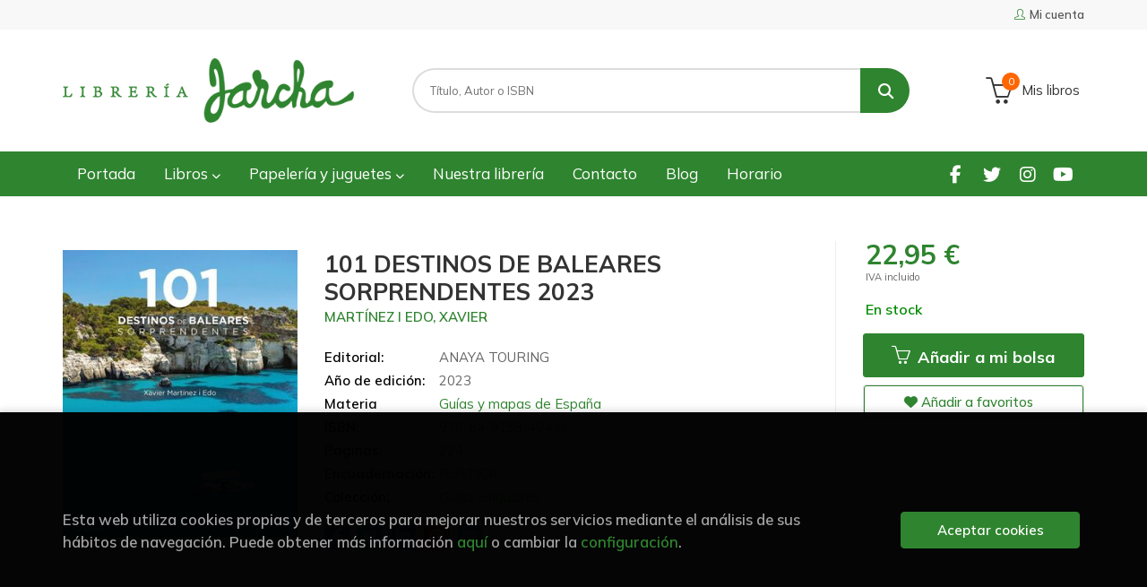

--- FILE ---
content_type: text/html; charset=UTF-8
request_url: https://www.libreriajarcha.es/libro/101-destinos-de-baleares-sorprendentes-2023_338612
body_size: 12806
content:
<!DOCTYPE html>
<html lang="es">
<head>
    <title>101 DESTINOS DE BALEARES SORPRENDENTES 2023. MARTÍNEZ I EDO, XAVIER. Libro en papel. 9788491584940 Librería Jarcha</title>
    <meta charset="utf-8">
    <meta name="viewport" content="width=device-width, initial-scale=1.0">
    <meta name="description" content="101 DESTINOS DE BALEARES SORPRENDENTES 2023, MARTÍNEZ I EDO, XAVIER, 22,95&euro;. Quizá ya hayas estado en las islas Baleares. En alguna de ellas, al menos. Tal ve...">
    <meta name="keywords" content="101 DESTINOS DE BALEARES SORPRENDENTES 2023, MARTÍNEZ I EDO, XAVIER">
    <meta name="revisit" content="15 days">
    <meta name="revisit-after" content="1 days">
        <link rel="image_src" href="https://www.libreriajarcha.es/imagenes/9788491/978849158494.JPG">
    <meta property="og:type" content="product">
    <meta property="og:image" content="https://www.libreriajarcha.es/imagenes/9788491/978849158494.JPG">
    <meta property="og:url" content="https://www.libreriajarcha.es/libro/101-destinos-de-baleares-sorprendentes-2023_338612">
    <meta property="og:title" content="101 DESTINOS DE BALEARES SORPRENDENTES 2023">
    <meta property="og:description" content="101 DESTINOS DE BALEARES SORPRENDENTES 2023, MARTÍNEZ I EDO, XAVIER, 22,95&euro;. Quizá ya hayas estado en las islas Baleares. En alguna de ellas, al menos. Tal ve...">
    
            
            <meta name="robots" content="index,follow">
        
        <link rel="canonical" href="https://www.libreriajarcha.es/libro/101-destinos-de-baleares-sorprendentes-2023_338612">
            
    <link rel="stylesheet" href="https://cdnjs.cloudflare.com/ajax/libs/simple-line-icons/2.4.1/css/simple-line-icons.css">
    <link rel="stylesheet" type="text/css" href="https://cdnjs.cloudflare.com/ajax/libs/bootstrap3-dialog/1.34.5/css/bootstrap-dialog.min.css">
        <link rel="stylesheet" type="text/css" href="/lightbox/css/lightbox.css">
        <link rel="stylesheet" type="text/css" href="/css/style.css">
    <link rel="stylesheet" type="text/css" href="/css/custom.css?v=1">
    <link type="image/x-icon" rel="shortcut icon" href="/images/favicon.ico">



    <!-- alternativa http://schema.org/Organization, igual pero hay que quitar priceRange -->
    <script type="application/ld+json">
    {
    "@context" : "http://schema.org",
    "@type" : "Store",
    "name" : "Librería Jarcha",
    "url" : "https://www.libreriajarcha.es",
    "logo": "https://www.libreriajarcha.es/images/logo-white.png",
    "address": {
        "@type": "PostalAddress",
        "addressLocality": "Madrid",
        "addressRegion": "España",
        "postalCode": "28032",
        "streetAddress": "Calle Lago Erie, 6"
    },
    "priceRange": "$$",
    "image": "https://www.libreriajarcha.es/images/logo.png",
    "telephone": "(+34) 917762412",
    "email": "pedidos@libreriajarcha.es",
    "sameAs" : [
            "https://www.facebook.com/profile.php?id=100095051732850",            "https://twitter.com/libreriajarcha",            "https://www.instagram.com/libreriajarcha/",            "https://www.youtube.com/channel/UC8x6Xpfv1h6T9rMPnx-5b0A"    
    ]
    }
    </script>
    <script type="application/ld+json">
    {
    "@context": "http://schema.org",
    "@type": "WebSite",
    "url": "https://www.libreriajarcha.es",
    "potentialAction": {
        "@type": "SearchAction",
        "target": "https://www.libreriajarcha.es/busqueda/listaLibros.php?tipoBus=full&palabrasBusqueda={search_term_string}",
        "query-input": "required name=search_term_string"
    }
    }
    </script>
    
    <!-- COMENTARIO: Existe el atributo itemCondition para describir el estado de un producto.
    "itemCondition": "$array.campo_estado_libro" -->
    <script type="application/ld+json">
        {
            "@context": "http://schema.org",
            "@type": "Book",
            "name": "101 DESTINOS DE BALEARES SORPRENDENTES 2023",
            "author": "MARTÍNEZ I EDO, XAVIER",
                        "publisher": "ANAYA TOURING",
                        "datePublished": "2023",
                
            "isbn": "978-84-9158-494-0",
                
            "numberOfPages": "224",
                                    "genre": "Guías Singulares",
                        "offers": {
                "@type": "Offer",
                "price": "22.95",
                "url": "https://www.libreriajarcha.es/libro/101-destinos-de-baleares-sorprendentes-2023_338612",
                                "availability": "http://schema.org/InStock",
                                "priceCurrency": "EUR"
            },
                                                "description": " Quizá ya hayas estado en las islas Baleares. En alguna de ellas, al menos. Tal vez, incluso, hayas pasado allí algunos sosegados días de vacaciones disfrutando de varias playas y explorando algún que otro pueblo del interior... ¿Crees que ya conoces estas islas? ¿Piensas que este archipiélago con fama de exceso de turismo -y de los excesos del turismo- ya no tiene nada más que ofrecerte? Te equivocas. Sus cinco islas -hemos incluido Cabrera- repletas de hoteles, apartamentos y servicios turísticos, aún esconden multitud de rincones y parajes absolutamente sorprendentes, fascinantes. Lo demostraremos: en este libro hemos seleccionado minuciosamente 101 de las joyas que esconde el archipiélago balear, desde playas y calas como Es Carbó en Mallorca o Cala Mastella en Ibiza, por poner solo dos ejemplos, hasta insospechados parajes naturales, como la cueva des Coloms o el islote de Es Vedrà, pasando por atractivos elementos del patrimonio histórico y monumental: los baños árabes de Palma, el claustro del Carme en Maó...  A través de estas páginas proponemos un intenso recorrido para ir descubriendo multitud de rincones impactantes en el litoral de cada isla, pero también algunos elementos sorprendentes de las principales ciudades y aspectos poco conocidos de los pueblos del interior, tanto en Mallorca como en Menorca, Ibiza y Formentera. En total, 101 lugares que podrás conocer a través de una cuidada selección de impactantes fotografías. El objetivo es claro: convencer al lector de cuan equivocado estaba con aquello de ¿Baleares? Ya lo conozco. A estas islas siempre hay que volver.		 ",
                        "image": "https://www.libreriajarcha.es/imagenes/9788491/978849158494.JPG"
            }
    </script>
    </head>
<body class="page-detalle" onload="" >

            <header id="header" class="header-1">
	<div class="header-top">
	    <div class="container">
	        <!--MENU MI CUENTA-->
	        <div id="account" class="dropdown">
	            					<a href="https://www.libreriajarcha.es/registro/autenticacion.php"><i class="icon-user icon"></i><span class="btn-login hidden-xs">Mi cuenta</span></a>
					        </div>
	        <!--FIN MENU MI CUENTA-->

			
			<div class="cart-mobile visible-xs">
                <span id="numArticulosMini" class="cantidad-mobile numArticulos">0</span>
                                <a class="btntwo" href="/cesta/cestaCompra.php"><i class="icon icon-bag"></i></a>
                            </div>

            <div id="nav-header" class="hidden-xs">
                <ul>
                
                </ul>
            </div>

            <button type="button" class="navbar-toggle" data-toggle="collapse" data-target="#navbar-collapse-1">
                <span class="sr-only"></span>
                <span class="icon-bar"></span>
                <span class="icon-bar"></span>
                <span class="icon-bar"></span>
            </button>
		</div>
	</div> <!--/header-top-->

	<div class="header-middle">
    	<div class="container">
    		<div class="row">
		        <div id="logotipo" class="col-sm-4">
		            <a href="/index.php">
		                <img class="hidden-xs" title="Ir a la página de inicio" alt="Librería Jarcha" src="/images/logo.png">
		                <img class="visible-xs" title="Ir a la página de inicio" alt="Librería Jarcha" src="/images/logo-white.png">
		            </a>
		        </div>
				<div id="search" class="col-sm-6">
	                <form name="formBusRapida" id="busqueda" action="/busqueda/listaLibros.php" method="get" onsubmit="return busRapida()">
	                    <input type="hidden" name="tipoBus" id="tipoBus" value="full">
	                    <input class="search-text" type="text" name="palabrasBusqueda" placeholder="Título, Autor o ISBN">
	                    <!-- <input type="submit" name="boton" value="" class="btntwo search"> -->
	                    <button class="btntwo search" title="Buscar" type="submit"><i class="fa fa-search"></i></button>
	                    	                </form>
	                <a class="avanzado hidden-xs" href="/busqueda/buscadorAvanzado.php">
	                    <span class="fa fa-angle-right"></span>
	                    Búsqueda avanzada
	                </a>
				</div>
				<div id="cart" class="hidden-xs col-sm-2">
	                <ul id="cart-fixed">
	                    <li id="tt_products_minibasket">
	                        	                            <a class="btn-cart" href="/cesta/cestaCompra.php"><i class="icon icon-basket"></i> <span class="cart-txt">Mis libros</span> <span class="numArticulos">0</span></a>
	                        	                        <ul id="contentMiniCesta">
	                            <li id="miniCesta">
	                                
	                            </li>
	                            <li>
																		<a class="btn-cart-checkout" href="/cesta/cestaCompra.php">Ver Mi Compra</a>
										                            </li>
	                        </ul>
	                    </li>
	                </ul>
				</div>
			</div>
		</div>
	</div><!--/header-middle-->

	<div class="header-nav">
    	<div class="container">
		        <nav class="navbar navbar-default" role="navigation">
	               <div class="collapse navbar-collapse" id="navbar-collapse-1">
	                    <ul class="nav navbar-nav">
	                        		                        <li ><a href="/index.php"><span>Portada</span></a></li>
	
																										<li class="dropdown">
										<a href="/home_libros" class="dropdown-toggle" data-toggle="dropdown">Libros <i class="fas fa-chevron-down"></i></a>
										<ul class="dropdown-menu dropdown-menu-cabecera">
											<ul class="menu-explorar">
																							</ul>
																						<span class="main-nav-title">Estanterías</span>
											<ul class="menu-materias">
																								<li >
													<a href="/libros-de/literatura-01/" title="Literatura">Literatura</a>
												</li>
																								<li >
													<a href="/libros-de/infantil-03/" title="Infantil">Infantil</a>
												</li>
																								<li >
													<a href="/libros-de/juvenil-05/" title="Juvenil">Juvenil</a>
												</li>
																								<li >
													<a href="/libros-de/libros-ilustrados-06/" title="Libros ilustrados">Libros ilustrados</a>
												</li>
																								<li >
													<a href="/libros-de/comic-y-novela-grafica-07/" title="Cómic y novela gráfica">Cómic y novela gráfica</a>
												</li>
																								<li >
													<a href="/libros-de/poesia-09/" title="Poesía">Poesía</a>
												</li>
																								<li >
													<a href="/libros-de/teatro-10/" title="Teatro">Teatro</a>
												</li>
																								<li >
													<a href="/libros-de/filosofia-13/" title="Filosofía">Filosofía</a>
												</li>
																								<li >
													<a href="/libros-de/mujer-y-feminismo-15/" title="Mujer y feminismo">Mujer y feminismo</a>
												</li>
																								<li >
													<a href="/libros-de/lgtb-16/" title="LGTB+">LGTB+</a>
												</li>
																								<li >
													<a href="/libros-de/ciencia-ficcion-17/" title="Ciencia ficción">Ciencia ficción</a>
												</li>
																								<li >
													<a href="/libros-de/novela-negra-misterio-y-terror--18/" title="Novela negra, misterio y terror ">Novela negra, misterio y terror </a>
												</li>
																								<li >
													<a href="/libros-de/cocina-y-gastronomia-19/" title="Cocina y gastronomía">Cocina y gastronomía</a>
												</li>
																								<li >
													<a href="/libros-de/deportes-y-juegos-20/" title="Deportes y juegos">Deportes y juegos</a>
												</li>
																								<li >
													<a href="/libros-de/actividades-y-manualidades-22/" title="Actividades y manualidades">Actividades y manualidades</a>
												</li>
																								<li >
													<a href="/libros-de/pop-up--23/" title="Pop-up ">Pop-up </a>
												</li>
																								<li >
													<a href="/libros-de/madrid-24/" title="Madrid">Madrid</a>
												</li>
																								<li >
													<a href="/libros-de/artes-25/" title="Artes">Artes</a>
												</li>
																								<li >
													<a href="/libros-de/ciencias-sociales-26/" title="Ciencias sociales">Ciencias sociales</a>
												</li>
																								<li >
													<a href="/libros-de/ciencias-y-tecnologia-27/" title="Ciencias y tecnología">Ciencias y tecnología</a>
												</li>
																								<li >
													<a href="/libros-de/cuerpo-y-mente-29/" title="Cuerpo y mente">Cuerpo y mente</a>
												</li>
																								<li >
													<a href="/libros-de/filologia-e-idiomas-30/" title="Filología e idiomas">Filología e idiomas</a>
												</li>
																								<li >
													<a href="/libros-de/economia-y-derecho-31/" title="Economía y derecho">Economía y derecho</a>
												</li>
																								<li >
													<a href="/libros-de/guias-y-mapas-32/" title="Guías y mapas">Guías y mapas</a>
												</li>
																								<li >
													<a href="/libros-de/texto-33/" title="Texto">Texto</a>
												</li>
																								<li >
													<a href="/libros-de/cuadernos-de-vacaciones-34/" title="Cuadernos de Vacaciones">Cuadernos de Vacaciones</a>
												</li>
																								<li >
													<a href="/libros-de/cuadernos-y-material-de-apoyo-35/" title="Cuadernos y material de apoyo">Cuadernos y material de apoyo</a>
												</li>
																								<li >
													<a href="/libros-de/ingles-36/" title="Inglés">Inglés</a>
												</li>
												
											</ul>
																					</ul>
									</li>
																		<li class="dropdown">
										<a href="/home_papeleria-juguetes" class="dropdown-toggle" data-toggle="dropdown">Papelería y juguetes  <i class="fas fa-chevron-down"></i></a>
										<ul class="dropdown-menu dropdown-menu-cabecera">
											<ul class="menu-explorar">
																							</ul>
																						<span class="main-nav-title">Estanterías</span>
											<ul class="menu-materias">
																								<li >
													<a href="/productos-de/papeleria-y-regalos-70/" title="Papelería y regalos">Papelería y regalos</a>
												</li>
																								<li >
													<a href="/productos-de/juguetes-y-juegos-educativos-71/" title="Juguetes y juegos educativos">Juguetes y juegos educativos</a>
												</li>
																								<li >
													<a href="/productos-de/juegos-de-mesa-72/" title="Juegos de mesa">Juegos de mesa</a>
												</li>
												
											</ul>
																					</ul>
									</li>
									
																	                        <li ><a href="/quienes-somos"><span>Nuestra librería</span></a></li>
	
																	                        <li ><a href="/contacto"><span>Contacto</span></a></li>
	
																	                        <li ><a href="/noticias/noticias.php"><span>Blog</span></a></li>
	
																	                        <li ><a href="/horario"><span>Horario</span></a></li>
	
															

	                        

	                        						</ul>

	                    	                    <ul class="social-networks hidden-xs">
	                        	                        <li class="facebook">
	                            <a title="FACEBOOK" target="_blank" href="https://www.facebook.com/profile.php?id=100095051732850"><i class="fa fa-facebook"></i></a>
	                        </li>
	                        	                        <li class="twitter">
	                            <a title="TWITTER" target="_blank" href="https://twitter.com/libreriajarcha"><i class="fa fa-twitter"></i></a>
	                        </li>
	                        	                        <li class="instagram">
	                            <a title="INSTAGRAM" target="_blank" href="https://www.instagram.com/libreriajarcha/"><i class="fa fa-instagram"></i></a>
	                        </li>
	                        	                        <li class="youtube">
	                            <a title="YOUTUBE" target="_blank" href="https://www.youtube.com/channel/UC8x6Xpfv1h6T9rMPnx-5b0A"><i class="fa fa-youtube"></i></a>
	                        </li>
	                        
	                    </ul>
	                    
					</div>
				</div>
    	</div>
    </div><!--/header-nav-->
</header>
    
<div class="container main-container">
    <div class="row">

 
<div class="content col-md-12">
    <div class="row">

        <div class="fichaDetalle col-sm-9">
            <div class="row">

                <div id="detimg" class="col-sm-4">
                                        <img width="267" height="400" id="detportada" src="https://www.libreriajarcha.es/imagenes/9788491/978849158494.JPG" alt="101 DESTINOS DE BALEARES SORPRENDENTES 2023" title="101 DESTINOS DE BALEARES SORPRENDENTES 2023">
                                                            
                                            <a id="9788491584940" class="googlebooks" style="display:none" onclick="ProcessPreview('9788491584940')"></a>
                    
                                        
                    
                                
                </div>
			
                <dl class="summary col-md-8 col-sm-8">
                    <h1 id="titulo">101 DESTINOS DE BALEARES SORPRENDENTES 2023</h1>
                                        <p id="autor">                    		<span class="nomesigas" data-link="L2F1dG9yL21hcnRpbmV6LWktZWRvLXhhdmllci8=">MARTÍNEZ I EDO, XAVIER</span>		    





</p>
                    
                    <div class="precioDetalle-mobile precioDetalle">
                        <div class="wraper-precioDetalle">
                                                            <div class="infoprices">
                                    <span class="despues">22,95 &euro;</span>
                                </div>
                                <!-- poner 0 en lugar de 9999 para que se muestre el $ de impuesto -->
                                <div class="iva"> IVA incluido</div>
                                                                             
                        </div>
                        
                                                    <div class="disponibilidad green" id="disponibilidad" >
                                En stock                            </div>
                                            </div>				
                    
                                            <dt>Editorial:</dt>
                                                <dd  class="editorial"><span class="nomesigas" data-link="L2VkaXRvcmlhbC9hbmF5YS10b3VyaW5nLzEyMTY0Lw==">ANAYA TOURING</span></dd>
                                                                
                                        
                                                                    <dt>Año de edición: </dt>
                        <dd>2023</dd>
                                                                
                                        <dt>Materia</dt>
                    <dd><a href="/libros-de/guias-y-mapas-de-espana-3201/" class="" title="Mostrar todos los libros de la materia">Guías y mapas de España</a></dd>
                                        
                        
                    <dt>ISBN:</dt>
                    <dd>978-84-9158-494-0</dd>
                    <div class="clear"></div>
                                        
                                        <dt>Páginas:</dt>
                    <dd>224</dd>
                    <div class="clear"></div>
                                        
                                                                        <dt>Encuadernación:</dt>
                                                <dd>RÚSTICA</dd>
                        <div class="clear"></div>
                    
                                                            
                                        
                    
                    
                                            <dt>Colección: </dt>
                                                <dd><a href="/editorial/anaya-touring/12164/coleccion/guias-singulares/2298" title="Mostrar todos los artículos de esta editorial y colección">Guías Singulares</a></dd>
                                                <div class="clear"></div>
                    
                                        <div id="share-links"></div>
                    
                                                                                                 
                </dl>

            </div>
		</div> <!-- fin fichaDetalle-->
    
        <div class="price-col col-sm-3">
            <div class="precioDetalle">
                <div class="wraper-precioDetalle">
                                            <div class="infoprices">
                            <span class="despues">22,95 &euro;</span>
                        </div>
                        <!-- poner 0 en lugar de 9999 para que se muestre el $ de impuesto -->
                        <div class="iva"> IVA incluido</div>
						                                     
                </div>
				
				                <div class="disponibilidad green" id="disponibilidad2">
                    En stock                </div>
				            </div>

                        
            
                        
			<div class="cta-wrapper">
				                    <button id="botonComprar" data-id="338612" class="btn buy" title="Añadir a Mis libros"><span class="icon icon-basket"></span> Añadir a mi bolsa</button>
					
					                    
                    							</div>

            
              
            
                      
                        
                        
            			
			                                 
            			
			            <div class="wraper-detalle">
                <span class="btn btn-secondary btn-lg btn-block btnfavoritos nomesigas" data-link="L2Zhdm9yaXRvcy9pbnNGYXZvcml0by5waHA/Y29kQXJ0aWN1bG89MzM4NjEy">
                    <i class="fa fa-heart"></i>
                    Añadir a favoritos
                </span>
            </div>
             
						
						
			        </div>

    </div>

    <div class="row">
		
        <div id="detpestanias" class="col-md-12">
            <ul id="detnavtab">
                            <li><a href="#tabsinopsis">Sinopsis</a></li>
                                                </ul>

            <div class="clear"></div>

            
                        <div id="tabsinopsis" >
                                                <p class="bodytext">Quizá ya hayas estado en las islas Baleares. En alguna de ellas, al menos. Tal vez, incluso, hayas pasado allí algunos sosegados días de vacaciones disfrutando de varias playas y explorando algún que otro pueblo del interior... ¿Crees que ya conoces estas islas? ¿Piensas que este archipiélago con fama de exceso de turismo -y de los excesos del turismo- ya no tiene nada más que ofrecerte? Te equivocas. Sus cinco islas -hemos incluido Cabrera- repletas de hoteles, apartamentos y servicios turísticos, aún esconden multitud de rincones y parajes absolutamente sorprendentes, fascinantes. Lo demostraremos: en este libro hemos seleccionado minuciosamente 101 de las joyas que esconde el archipiélago balear, desde playas y calas como Es Carbó en Mallorca o Cala Mastella en Ibiza, por poner solo dos ejemplos, hasta insospechados parajes naturales, como la cueva des Coloms o el islote de Es Vedrà, pasando por atractivos elementos del patrimonio histórico y monumental: los baños árabes de Palma, el claustro del Carme en Maó...  A través de estas páginas proponemos un intenso recorrido para ir descubriendo multitud de rincones impactantes en el litoral de cada isla, pero también algunos elementos sorprendentes de las principales ciudades y aspectos poco conocidos de los pueblos del interior, tanto en Mallorca como en Menorca, Ibiza y Formentera. En total, 101 lugares que podrás conocer a través de una cuidada selección de impactantes fotografías. El objetivo es claro: convencer al lector de cuan equivocado estaba con aquello de "¿Baleares? Ya lo conozco". A estas islas siempre hay que volver.<BR>	<BR>	 </p>
                            </div>
            
            
                    </div><!--detpestanias-->

                <div class="block col-md-12">
            <h2 class="title">Artículos relacionados</h2>
            <ul class="listado_libros books grid">
                                    <li class="item">
                        
    <div class="portada">
        <div>
            <a href="/libro/valencia-de-cerca-2025_356413"><img width="145" height="218" class="foto" src="https://www.libreriajarcha.es/imagenes/9788408/978840829927.JPG" alt="VALENCIA DE CERCA 2025" title="VALENCIA DE CERCA 2025">
                        
            
                        </a>
        </div>
    </div>
    <form>
        <dl class="dublincore">
            <dd class="title"><a href="/libro/valencia-de-cerca-2025_356413" title="VALENCIA DE CERCA 2025">VALENCIA DE CERCA 2025</a></dd>
            <dd class="creator">                        LOVELL, LUCY    
</dd>
            <!--<dd class="publisher">PLANETA</dd>
            <dd>01/06/2025</dd>-->

                            <dd class="mulsinop">Déjate sorprender por Valencia, una ciudad donde la tradición y la vanguardia conviven en perfecta armonía. Maravíllate con la Ciudad de las Artes y las Ciencias, un icono del diseño futurista, y piérdete por las calles del barrio del Carmen, repletas de historia y arte urbano. Saborea una auténtica paella junto a la Albufera, relájate en las mejores playas o disfruta del bulli...</dd>
            
                            <dd class="disponibilidad green" > En stock</dd>
                    </dl>
        
        <div class="botones">
            <p class="precio">
                                    <strong>13,90 &euro;</strong>
                            </p>
                        <div class="formulario">
                                <button id="href_dispo_356413" style="" data-id="356413" class="btntwo botonComprar" title="Añadir a Mis libros">Comprar</button>
                            </div>
                    </div>
        
    </form>
                    </li>
                                    <li class="item">
                        
    <div class="portada">
        <div>
            <a href="/libro/lo-mejor-de-galicia-2025_356793"><img width="145" height="218" class="foto" src="https://www.libreriajarcha.es/imagenes/9788408/978840830505.JPG" alt="LO MEJOR DE GALICIA 2025" title="LO MEJOR DE GALICIA 2025">
                        
            
                        </a>
        </div>
    </div>
    <form>
        <dl class="dublincore">
            <dd class="title"><a href="/libro/lo-mejor-de-galicia-2025_356793" title="LO MEJOR DE GALICIA 2025">LO MEJOR DE GALICIA 2025</a></dd>
            <dd class="creator">                        NOGUEIRA CALVAR, ANDREA    
</dd>
            <!--<dd class="publisher">PLANETA</dd>
            <dd>01/06/2025</dd>-->

                            <dd class="mulsinop">Verde, mágica y repleta de historias, Galicia es un destino que deja huella. Desde los acantilados azotados por el Atlántico hasta los viñedos ondulantes de las Rías Baixas o los bosques milenarios del interior, esta tierra esconde un sinfín de tesoros por descubrir. Y con nuestra nueva guía de Galicia, tendrás en tus manos la mejor compañera de viaje para explorarlos todos. Co...</dd>
            
                            <dd class="disponibilidad green" > En stock</dd>
                    </dl>
        
        <div class="botones">
            <p class="precio">
                                    <strong>25,90 &euro;</strong>
                            </p>
                        <div class="formulario">
                                <button id="href_dispo_356793" style="" data-id="356793" class="btntwo botonComprar" title="Añadir a Mis libros">Comprar</button>
                            </div>
                    </div>
        
    </form>
                    </li>
                                    <li class="item">
                        
    <div class="portada">
        <div>
            <a href="/libro/granada-de-cerca-2025_356778"><img width="145" height="218" class="foto" src="https://www.libreriajarcha.es/imagenes/9788408/978840829659.JPG" alt="GRANADA DE CERCA 2025" title="GRANADA DE CERCA 2025">
                        
            
                        </a>
        </div>
    </div>
    <form>
        <dl class="dublincore">
            <dd class="title"><a href="/libro/granada-de-cerca-2025_356778" title="GRANADA DE CERCA 2025">GRANADA DE CERCA 2025</a></dd>
            <dd class="creator">                        JIMÉNEZ ZAFRA, MARTA    
</dd>
            <!--<dd class="publisher">PLANETA</dd>
            <dd>01/06/2025</dd>-->

                            <dd class="mulsinop">Maravíllate con la Alhambra y sus jardines, explora el Albaicín con sus miradores y calles empedradas, y saborea las mejores tapas en tabernas con historia. Granada combina historia, arte y tradición en cada rincón: desde asistir a un espectáculo flamenco en una cueva del Sacromonte o relajarte en un hammam árabe, hasta visitar la Capilla Real para conocer el legado de los Reye...</dd>
            
                            <dd class="disponibilidad green" > En stock</dd>
                    </dl>
        
        <div class="botones">
            <p class="precio">
                                    <strong>13,90 &euro;</strong>
                            </p>
                        <div class="formulario">
                                <button id="href_dispo_356778" style="" data-id="356778" class="btntwo botonComprar" title="Añadir a Mis libros">Comprar</button>
                            </div>
                    </div>
        
    </form>
                    </li>
                                    <li class="item">
                        
    <div class="portada">
        <div>
            <a href="/libro/barcelona-de-cerca-2025_356066"><img width="145" height="218" class="foto" src="https://www.libreriajarcha.es/imagenes/9788408/978840829876.JPG" alt="BARCELONA DE CERCA 2025" title="BARCELONA DE CERCA 2025">
                        
            
                        </a>
        </div>
    </div>
    <form>
        <dl class="dublincore">
            <dd class="title"><a href="/libro/barcelona-de-cerca-2025_356066" title="BARCELONA DE CERCA 2025">BARCELONA DE CERCA 2025</a></dd>
            <dd class="creator">                        NOBLE, ISABELLA    
</dd>
            <!--<dd class="publisher">PLANETA</dd>
            <dd>01/05/2025</dd>-->

                            <dd class="mulsinop">Los expertos locales de Lonely Planet te revelan todo lo que necesitas saber para planificar el mejor viaje a Barcelona y descubrir el doble de la ciudad en la mitad del tiempo, desde un punto de vista local, y barrio a barrio.	Disfruta de las experiencias más populares de Barcelona, sus atracciones imprescindibles y sorpresas inesperadas con nuestra práctica guía de bolsillo. ...</dd>
            
                            <dd class="disponibilidad green" > En stock</dd>
                    </dl>
        
        <div class="botones">
            <p class="precio">
                                    <strong>13,90 &euro;</strong>
                            </p>
                        <div class="formulario">
                                <button id="href_dispo_356066" style="" data-id="356066" class="btntwo botonComprar" title="Añadir a Mis libros">Comprar</button>
                            </div>
                    </div>
        
    </form>
                    </li>
                                    <li class="item">
                        
    <div class="portada">
        <div>
            <a href="/libro/toledo-de-cerca-2025_353600"><img width="145" height="218" class="foto" src="https://www.libreriajarcha.es/imagenes/9788408/978840829423.JPG" alt="TOLEDO DE CERCA 2025" title="TOLEDO DE CERCA 2025">
                        
            
                        </a>
        </div>
    </div>
    <form>
        <dl class="dublincore">
            <dd class="title"><a href="/libro/toledo-de-cerca-2025_353600" title="TOLEDO DE CERCA 2025">TOLEDO DE CERCA 2025</a></dd>
            <dd class="creator">                        GONZALO, IGOR    
</dd>
            <!--<dd class="publisher">PLANETA</dd>
            <dd>01/02/2025</dd>-->

                            <dd class="mulsinop">Toledo, con su imponente ubicación sobre un risco, invita al visitante a explorar una ciudad que resulta familiar y, al mismo tiempo, está llena de secretos. Las huellas de carpetanos, romanos, visigodos y las influencias judías, musulmanas y cristianas han dejado una profunda impronta cultural en sus calles. En este destino de legendarias batallas, emergen obras maestras de la...</dd>
            
                            <dd class="disponibilidad green" > En stock</dd>
                    </dl>
        
        <div class="botones">
            <p class="precio">
                                    <strong>13,90 &euro;</strong>
                            </p>
                        <div class="formulario">
                                <button id="href_dispo_353600" style="" data-id="353600" class="btntwo botonComprar" title="Añadir a Mis libros">Comprar</button>
                            </div>
                    </div>
        
    </form>
                    </li>
                                    <li class="item">
                        
    <div class="portada">
        <div>
            <a href="/libro/paisajes-del-agua-en-espana-descubrelos-en-70-viajes_350669"><img width="145" height="218" class="foto" src="https://www.libreriajarcha.es/imagenes/9788491/978849158720.JPG" alt="PAISAJES DEL AGUA EN ESPAÑA. DESCÚBRELOS EN 70 VIAJES" title="PAISAJES DEL AGUA EN ESPAÑA. DESCÚBRELOS EN 70 VIAJES">
                        
            
                        </a>
        </div>
    </div>
    <form>
        <dl class="dublincore">
            <dd class="title"><a href="/libro/paisajes-del-agua-en-espana-descubrelos-en-70-viajes_350669" title="PAISAJES DEL AGUA EN ESPAÑA. DESCÚBRELOS EN 70 VIAJES">PAISAJES DEL AGUA EN ESPAÑA. DESCÚBRELOS EN 70 VIAJES</a></dd>
            <dd class="creator">                        BARBADILLO, JAVIER    
</dd>
            <!--<dd class="publisher">ANAYA TOURING</dd>
            <dd>01/09/2024</dd>-->

                            <dd class="mulsinop">Paisajes del agua en España. Descúbrelos en 70 viajes Este libro fluye por los paisajes del agua, se zambulle en su belleza, nos salpica de curiosidad por conocerlos y, a la vez, nos empapa de sus valores y la necesidad de preservarlos. Es una guía de viajes, por todas las comunidades autónomas de España, con 70 propuestas para descubrir lugares accesibles, donde el agua lo mis...</dd>
            
                            <dd class="disponibilidad green" > En stock</dd>
                    </dl>
        
        <div class="botones">
            <p class="precio">
                                    <strong>24,95 &euro;</strong>
                            </p>
                        <div class="formulario">
                                <button id="href_dispo_350669" style="" data-id="350669" class="btntwo botonComprar" title="Añadir a Mis libros">Comprar</button>
                            </div>
                    </div>
        
    </form>
                    </li>
                
            </ul>
        </div>
        
                                <div class="block col-md-12">
                <h2 class="title">Otros libros del autor</h2>
                <ul class="listado_libros books grid">
                                            <li class="item">
                            
    <div class="portada">
        <div>
            <a href="/libro/un-corto-viaje-a-isla-de-la-palma-2023_338625"><img width="145" height="218" class="foto" src="https://www.libreriajarcha.es/imagenes/9788491/978849158490.JPG" alt="UN CORTO VIAJE A ISLA DE LA PALMA 2023" title="UN CORTO VIAJE A ISLA DE LA PALMA 2023">
                        
            
                        </a>
        </div>
    </div>
    <form>
        <dl class="dublincore">
            <dd class="title"><a href="/libro/un-corto-viaje-a-isla-de-la-palma-2023_338625" title="UN CORTO VIAJE A ISLA DE LA PALMA 2023">UN CORTO VIAJE A ISLA DE LA PALMA 2023</a></dd>
            <dd class="creator">                        MARTÍNEZ I EDO, XAVIER    
</dd>
            <!--<dd class="publisher">ANAYA TOURING</dd>
            <dd></dd>-->

                            <dd class="mulsinop">Una guía práctica y totalmente actualizada, ideal para realizar un corto viaje a la isla de La Palma.	La guía está dividida en cuatro apartados.	En el primero, titulado Diez Indispensables, se propone una selección de los lugares, curiosidades y tradiciones de la zona que no hay que perderse: Santa Cruz de La Palma, El Parque Nacional de la Caldera de Taburiente, los volcanes d...</dd>
            
                            <dd class="disponibilidad green" > En stock</dd>
                    </dl>
        
        <div class="botones">
            <p class="precio">
                                    <strong>14,50 &euro;</strong>
                            </p>
                        <div class="formulario">
                                <button id="href_dispo_338625" style="" data-id="338625" class="btntwo botonComprar" title="Añadir a Mis libros">Comprar</button>
                            </div>
                    </div>
        
    </form>
                        </li>
                                            <li class="item">
                            
    <div class="portada">
        <div>
            <a href="/libro/rutas-por-el-patrimonio-arqueologico-industrial-de-espana_319444"><img width="145" height="218" class="foto" src="https://www.libreriajarcha.es/imagenes/9788491/978849158356.JPG" alt="RUTAS POR EL PATRIMONIO ARQUEOLÓGICO INDUSTRIAL DE ESPAÑA" title="RUTAS POR EL PATRIMONIO ARQUEOLÓGICO INDUSTRIAL DE ESPAÑA">
                        
            
                        </a>
        </div>
    </div>
    <form>
        <dl class="dublincore">
            <dd class="title"><a href="/libro/rutas-por-el-patrimonio-arqueologico-industrial-de-espana_319444" title="RUTAS POR EL PATRIMONIO ARQUEOLÓGICO INDUSTRIAL DE ESPAÑA">RUTAS POR EL PATRIMONIO ARQUEOLÓGICO INDUSTRIAL DE ESPAÑA</a></dd>
            <dd class="creator">                        MARTÍNEZ I EDO, XAVIER    
</dd>
            <!--<dd class="publisher">ANAYA TOURING</dd>
            <dd></dd>-->

                            <dd class="mulsinop">La arqueología industrial es un concepto de uso bastante reciente y aún hoy muy desconocido en España, donde ha ido prosperando lentamente como disciplina científica y, desde hace ya algunas décadas, también como destino turístico. 	¿Destino turístico? ¿Para ver qué? ¿Viejas fábricas en desuso y arruinadas? El patrimonio industrial es mucho más que esto. En este libro proponemo...</dd>
            
                            <dd class="disponibilidad green" > Disponible en 1 semana</dd>
                    </dl>
        
        <div class="botones">
            <p class="precio">
                                    <strong>23,95 &euro;</strong>
                            </p>
                        <div class="formulario">
                                <button id="href_dispo_319444" style="" data-id="319444" class="btntwo botonComprar" title="Añadir a Mis libros">Comprar</button>
                            </div>
                    </div>
        
    </form>
                        </li>
                    
                </ul>
            </div>
                    
        
        <!--
                -->

        
        
                    
            
    </div>          
</div>

<div id="modal-preview" class="modal fade in" tabindex="-1" role="dialog" aria-hidden="false">
    <div class="modal-dialog modal-lg">
        <div class="modal-content">
            <div class="modal-header">
                <button class="close" type="button" data-dismiss="modal"><i class="fa fa-times" aria-hidden="true"></i></button>
                <h4 class="modal-title">Vista previa: <small>101 DESTINOS DE BALEARES SORPRENDENTES 2023</small></h4>
            </div>
            <div id="modal-body" class="modal-body"></div>
        </div>
    </div>
</div>

<!-- Modal Enviar amigo -->

<!-- Modal Avisador de stock -->

<!-- Modal Reservar -->

<!-- Modal Comentar -->

<!-- Modal Click & collect -->

            </div><!--cierre primary -->
        </div><!--cierre row -->
    </div><!--cierre content -->

		<footer id="footer">

		
		<div class="footer-bottom container">
			<div class="row">
	            <div class="col-md-3">
					<img class="footer-logo" title="Ir a la página de inicio" alt="Librería Jarcha" src="/images/logo-white.png"/>

					<div class="contact-info hidden">
						<div>Calle Lago Erie, 6</div>
						<span>28032</span>
						<span>Madrid</span>
						<span>(España)</span>
					</div>

					                    <ul class="social-networks">
                                                <li class="facebook">
                            <a title="FACEBOOK" target="_blank" href="https://www.facebook.com/profile.php?id=100095051732850"><i class="fa fa-facebook"></i></a>
                        </li>
                                                <li class="twitter">
                            <a title="TWITTER" target="_blank" href="https://twitter.com/libreriajarcha"><i class="fa fa-twitter"></i></a>
                        </li>
                                                <li class="instagram">
                            <a title="INSTAGRAM" target="_blank" href="https://www.instagram.com/libreriajarcha/"><i class="fa fa-instagram"></i></a>
                        </li>
                                                <li class="youtube">
                            <a title="YOUTUBE" target="_blank" href="https://www.youtube.com/channel/UC8x6Xpfv1h6T9rMPnx-5b0A"><i class="fa fa-youtube"></i></a>
                        </li>
                        
                    </ul>
                    				</div>
	            <div class="footer-menu col-md-3 col-sm-4">
	            	<h2>Contacto</h2>
					<ul>
                		<li><i class="fa fa-phone" aria-hidden="true"></i><a href="tel:(+34) 917762412">(+34) 917762412</a></li>
   						<li><a href="mailto:pedidos@libreriajarcha.es" target="_blank"><i class="fa fa-envelope" aria-hidden="true"></i>pedidos@libreriajarcha.es</a></li>
						<li><a href="/contacto/"><i class="fa fa-comment" aria-hidden="true"></i>Formulario de contacto</a></li>
					</ul>
				</div>
	            <div class="footer-menu col-md-3 col-sm-4">
	            	<h2>Páginas legales</h2>
					<ul>
													<li><a href="/aviso-legal">Aviso legal</a></li>
													<li><a href="/condiciones-de-venta">Condiciones de venta</a></li>
													<li><a href="/proteccion-de-datos">Protección de datos</a></li>
													<li><a href="/politica-de-cookies">Política de Cookies</a></li>
						
					</ul>
				</div>
	            <div class="footer-menu col-md-3 col-sm-4">
					<h2>Atención al cliente</h2>
					<ul>
                        							<li><a href="/pedidos-especiales/">Pedidos especiales</a></li>
						

						   					</ul>
				</div>
				<div class="col-md-12 col-sm-12 logos-ministerio">
					<p>Proyecto financiado por la Dirección General del Libro, del Cómic y de la Lectura, Ministerio de Cultura.</p>
					<img src="/images/eu.png" alt="Financiado por la Unión Europea. NextGenerationEU">
					<img src="/images/ministerio.png" alt="Ministerio de Cultura">
					<img src="/images/plan.png" alt="Plande recuperación, transformación y resiliencia.">
				</div>
			</div>
			<div class="footer-copyright">
				<div class="row">
		            <div class="col-sm-12">
						<p class="info-name">
							2026 &copy; <strong>Librería Jarcha</strong>. Todos los Derechos Reservados |
							<a href="https://editorial.trevenque.es/productos/weblib/" title="Desarrollado por Grupo Trevenque" target="_blank">Grupo Trevenque</a>
						</p>
					</div>
				</div>
			</div>
		</div>
		
	</footer>
	
    <div id="dialogAlert" style="display:none"></div>
    </div><!--cierre container -->


	<a href="#" class="scrollToTop"><i class="fa fa-chevron-up" aria-hidden="true"></i></a>


<script type="text/javascript">
	/** Variables configuración **/
	var rutaHtml = "";
	var rutaImg = "/images";
	var paginaActual = "detalle.php";
	var paramMoneda = "&euro;|D|2|,|.";
	var totalArticulosCesta = 0;
	var slider = 0;
	var autocomplete = 0;
	var analytics = "UA-49924381-1";
	var facebookPixel = "";
	var divisa = "EUR";
	var afiliado = "";
	var stickyHeader = "1";
	/** Variables texto **/
	var emailIncorrecto = "El e-mail no es correcto";
	var aceptar = "Aceptar";
	var cancelar = "Cancelar";
		var verCesta = "Ver Mi Compra";
	var checkout = false;
		var seguirComprando = "Seguir comprando";
	var artInsCestaOK = "Artículo añadido a Mis libros";
	var verTodos = "Ver todos";
	var introPalBusqueda = "Introduce las palabras de búsqueda";
	var notifOK = "";
	var notifERR = "";
	var notifINFO = "";
	var numArticulosCarritoCab = "";
	var noArticulosCesta= "No hay artículos en la cesta";
	var verMas = "Ver más";
	var verMenos = "Ver menos";
</script>

<script type="text/javascript" src="/js/jquery.js" ></script>
<script type="text/javascript" src="/js/jquery-ui.min.js"></script>
<script type="text/javascript" src="/js/jquery.pnotify.min.js"></script>
<script type="text/javascript" src="/js/bootstrap.min.js"></script>
<script type="text/javascript" src="/js/validator.min.js"></script>
<script src="https://cdnjs.cloudflare.com/ajax/libs/bootstrap3-dialog/1.34.5/js/bootstrap-dialog.min.js"></script>
<script type="text/javascript" src="/js/jquery-labelauty.js"></script>
<script type="text/javascript" src="/js/slick.min.js"></script>
<script src="/js/fontawesome.js" crossorigin="anonymous"></script>

	<script type="text/javascript" src="/js/jquery.idTabs.min.js" ></script>
	<script type="text/javascript" src="/lightbox/js/lightbox.min.js"></script>
	<script type="text/javascript" src="/js/jssocials.min.js"></script>

<script type="text/javascript" src="/js/check.js"></script>
<script type="text/javascript" src="/js/util.js"></script>
<script type="text/javascript" src="/js/general.js"></script>

        <script type="text/javascript">
    var CaptchaCallback = function() {
            };
    </script>
    <script src='https://www.google.com/recaptcha/api.js?hl=es&onload=CaptchaCallback&render=explicit' async defer></script>
    

<noscript class="cookie-block-b">
	<script>
		(function(i,s,o,g,r,a,m){i['GoogleAnalyticsObject']=r;i[r]=i[r]||function(){
	(i[r].q=i[r].q||[]).push(arguments)},i[r].l=1*new Date();a=s.createElement(o),
	m=s.getElementsByTagName(o)[0];a.async=1;a.src=g;m.parentNode.insertBefore(a,m)
	})(window,document,'script','//www.google-analytics.com/analytics.js','ga');

		ga('create', 'UA-49924381-1', 'auto');
		ga('require', 'displayfeatures');
		ga('send', 'pageview');

			</script>
 </noscript>


	<script type="text/javascript">
var rutaImg = "/images";
	var VALORACIONES_LIBROS = false;
var EBOOKS = "L";
var logeado = false;
var rutaEbooks = "https://www.libreriajarcha.es/unclick";
var disponibilidad_L = "N";
var ean = "9788491584940";
var RESERVAS = true;
var CLICK_AND_COLLECT = false;


	function comprarEbook (codigo, obj)
	{
			if(logeado){
			obj.href = "#";
			$(document).ready(function() {
				$("#dialog").dialog({ modal: true });
				$("#dialog").dialog({ draggable: false })
				$("#dialog").dialog({ resizable: false });
				$("#dialog").dialog({ width: 390 });
				$("#dialog").dialog({ buttons: {
					"Cancelar": function() { $(this).dialog("close"); },
					"Revisar": function() { window.location = rutaEbooks+"/formPedido.php?fr_accion=comprar&codArticulo=" + codigo }, 
					"No es necesario": function() { window.location = rutaEbooks+"/crearPedido.php?fr_accion=comprar&codArticulo=" + codigo }
				}});
			});
			}
		else
			return false;
	}

$(document).ready(function() {
	$(window).bind("load", function() {	
		if($('#__GBS_Button0 img').attr('src').length){
			$('#__GBS_Button0').css('display','inherit');
			$('#__GBS_Button0').css('cursor','pointer');
		}
	});
});
</script>
<script src="/js/detalleBase.js" type="text/javascript"></script>





<div id="cookie-compliant">
	<div class="container">
		<div class="row">
			
			<div id="introcookies">
				<div class="col-sm-9 introcookies-text">
					<p>Esta web utiliza cookies propias y de terceros para mejorar nuestros servicios mediante el análisis de sus hábitos de navegación. Puede obtener más información  <a id="info-cookies" href="/politica-de-cookies" title="Más información">aquí</a>  o cambiar la  <a id="config-cookies" href="#">configuración</a>.</p>
				</div>
				<div class="col-sm-3 introcookies-btn">
					<button type="button" id="cookie-accept" class="btn btn-accept" aria-label="Close">Aceptar cookies</button>
				</div>
			</div>

			<div id="configcookies">
				<div class="row">
					<div class="col-md-12">
						<form name="formCookies" id="formCookies" action="#" method="post">
							<h2>¿Que son las Cookies?</h2>
							
							<p>Una cookie es un fichero que se descarga en tu ordenador al acceder a determinadas páginas web. Las cookies permiten a una página web, entre otras cosas, almacenar y recuperar información sobre los hábitos de navegación de un usuario o de su equipo, gestionar el acceso de usuarios a zonas restringidas de la web, etc. Tipo de cookies utiliza esta página web.</p>
							
							<ul class="lista-check">
								<li>
									<div class="primary">
										<input type="checkbox" id="cookie_a" name="cookie_a" value="1" checked="checked" disabled="disabled">
										<label for="cookie_a"></label>
										<span>Cookies Técnicas</span>
										<p>Este tipo de cookies  permiten al usuario la navegación a través de una página web, plataforma o aplicación y la utilización de las diferentes opciones o servicios que en ella existan como, por ejemplo, controlar el tráfico y la comunicación de datos, identificar la sesión, acceder a partes de acceso restringido, seleccionar el idioma, o compartir contenidos a través de redes sociales.</p>
									</div>
								</li>
								<li>
									<div class="primary">
										<input type="checkbox" id="cookie_b" name="cookie_b" value="1">
										<label for="cookie_b"></label>
										<span>Cookies de Análisis</span>
										<p>Son aquéllas que posibilitan el seguimiento y análisis del comportamiento de los usuarios en nuestra página. La información recogida se utiliza para la medición de la actividad de los usuarios en la web y la elaboración de perfiles de navegación de los usuarios, con la finalidad de mejorar la web, así como los productos y servicios ofertados.</p>
									</div>
								</li>
								<li>
									<div class="primary">
										<input type="checkbox" id="cookie_c" name="cookie_c" value="1">
										<label for="cookie_c"></label>
										<span>Cookies de Personalización</span>
										<p>Estas cookies pueden ser establecidas a través de nuestro sitio por nuestros socios publicitarios. Pueden ser utilizadas por esas empresas para crear un perfil de sus intereses y mostrarle anuncios relevantes en otros sitios. No almacenan directamente información personal, sino que se basan en la identificación única de su navegador y dispositivo de Internet. Si no permite utilizar estas cookies, verá menos publicidad dirigida.</p>
									</div>
								</li>
							</ul>

							<div class="row">
								<div class="col-md-12 botones">
									<button type="button" id="grabarAceptar" class="btn btn-accept">Guardar y aceptar</button>
									<button type="button" id="aceptartodas" class="btn btn-accept">Aceptar todas</button>
								</div>
							</div>
						</form>
					</div>
				</div>
			</div>

		</div>
	</div>
</div>

<script type="text/javascript" src="/js/cookieblock-1.1.0.js"></script>
<script type="text/javascript">
	var cb = new CookieBlock({
		browsing: '0',
		scrolling: '0',
	});
	cb.setIgnore(['/politica-de-cookies']);
	cb.setAnalytics('UA-49924381-1');
	cb.setDebug(false);
	cb.init();

	$(document).ready(function() {

		$("#config-cookies").click(function(e) {
			e.preventDefault();
			$("#configcookies").slideDown(200);
			$("#introcookies").slideUp(100);
		});

		$("#grabarAceptar").click(function(e) {
			e.preventDefault();

			var form = document.formCookies;
			var cookiesActivas = "a";

			//console.log("cookie_b:"+form.cookie_b.checked);
			if (form.cookie_b.checked) {
				cookiesActivas += "-b";
			}

			//console.log("cookie_c:"+form.cookie_c.checked);
			if (form.cookie_c.checked) {
				cookiesActivas += "-c";
			}

			$("#cookie-compliant").hide();

			//console.log("cookiesActivas:"+cookiesActivas);
			cb.setCookieExt("ALLOW_COOKIES", cookiesActivas);
			cb.init();
		});

		$("#cookie-compliant .lista-check input ~ label + span").click(function() {
			$(this).next("p").slideToggle(100);
		});

	});
</script>

</body>
</html>